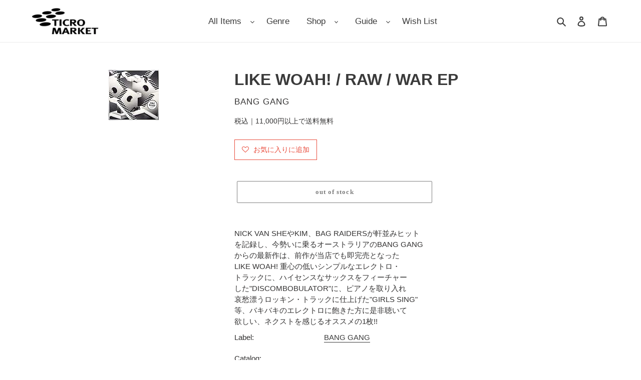

--- FILE ---
content_type: text/javascript;charset=UTF-8
request_url: https://searchserverapi1.com/recommendations?api_key=0e4K1g8p8H&recommendation_widget_key=5O1K2O7A7Y2T5L4&request_page=product&product_ids=7083480481958&recommendation_collection=&restrictBy%5Bshopify_market_catalogs%5D=23668490406&output=jsonp&callback=jQuery371015313622028951834_1768888393788&_=1768888393789
body_size: -32
content:
jQuery371015313622028951834_1768888393788({"error":"NO_PRODUCTS"});

--- FILE ---
content_type: text/javascript;charset=UTF-8
request_url: https://searchserverapi1.com/recommendations?api_key=0e4K1g8p8H&recommendation_widget_key=2M1L4E1E7Y3X2W3&request_page=product&product_ids=7083480481958&recommendation_collection=&restrictBy%5Bshopify_market_catalogs%5D=23668490406&output=jsonp&callback=jQuery371015313622028951834_1768888393786&_=1768888393787
body_size: 6734
content:
jQuery371015313622028951834_1768888393786({"totalItems":10017,"totalItemsLimited":"true","startIndex":0,"itemsPerPage":10,"currentItemCount":10,"recommendation":{"title":"New Arrivals"},"items":[{"product_id":"15218177015974","original_product_id":"15218177015974","title":"COCOA BROVAZ \/ Super Brooklyn (DD HS 17, 12inch)","description":"\u3054\u5b58\u3058\u3001\u3042\u306e\u300c\u30b9\u30fc\u30d1\u30fc\u30de\u30ea\u30aa\u300d\u306e\u30b2\u30fc\u30e0\u66f2\u3092 \u305d\u306e\u307e\u3093\u307e\u30b5\u30f3\u30d7\u30ea\u30f3\u30b0\u3057\u305f\u30d2\u30c3\u30c8\u66f2\u3002 [BOOTCAMP]\u304b\u3089COCOA BROVAZ\u306e \u30b8\u30e3\u30b1\u4ed8\u304d\u5927\u4eba\u6c17\u76e4\u30022000\u5e74\u4f5c\u3002","link":"\/products\/c00000835","price":"1090.0000","list_price":"0.0000","quantity":"1","product_code":"C00000835","image_link":"https:\/\/cdn.shopify.com\/s\/files\/1\/0505\/8799\/2230\/files\/image-2022-12-06T144059.638_f1f3dd1f-764a-420c-bf7e-6a93a5e44b14_large.jpg?v=1683438215","vendor":"DUCK DOWN","discount":"0","add_to_cart_id":"56109890404518","shopify_variants":[{"variant_id":"56109890404518","sku":"C00000835","barcode":"","price":"1090.0000","list_price":"0.0000","taxable":"0","options":{"Title":"Default Title"},"available":"1","search_variant_metafields_data":[],"filter_variant_metafields_data":[],"image_link":"","image_alt":"","quantity_at_location_57311592614":"1","quantity_total":"1","link":"\/products\/c00000835?variant=56109890404518"}],"shopify_images":["https:\/\/cdn.shopify.com\/s\/files\/1\/0505\/8799\/2230\/files\/image-2022-12-06T144059.638_f1f3dd1f-764a-420c-bf7e-6a93a5e44b14_large.jpg?v=1683438215"],"tags":"12inch Vinyl record (\u30a2\u30ca\u30ed\u30b0\u76e4\u30fb\u30ec\u30b3\u30fc\u30c9)[:ATTR:]2000[:ATTR:]2026-01-20[:ATTR:]C00000835[:ATTR:]COCOA BROVAZ[:ATTR:]DD HS 17[:ATTR:]EX-[:ATTR:]Hip Hop \/ Rap[:ATTR:]Hip Hop 2000's~[:ATTR:]Hip Hop Classics[:ATTR:]Underground Hip Hop[:ATTR:]US[:ATTR:]Used[:ATTR:]\u30b3\u30b3\u30a2\u30fb\u30d6\u30ed\u30f4\u30a1\u30ba","product_type":"Vinyl","quantity_total":"1","metafield_b1f177f729fe70a40eeb9c7d00b2dc6d":"DUCK DOWN","metafield_b90483576feeb4b612f1dcbb5bd8ce6e":"DD HS 17","metafield_0a615b66c2639e82442213dcfae5b6cc":"12inch Vinyl record (\u30a2\u30ca\u30ed\u30b0\u76e4\u30fb\u30ec\u30b3\u30fc\u30c9)","metafield_ab576d40124e0a2494aa7a367385c22f":"US","metafield_dbf2cb684a5aec0d4afed1182b6e119c":"2000","metafield_dcac615779c55f4119fbd36736cca785":"Hip Hop \/ Rap","metafield_f43f501b685baae042f81eb6e7d1a012":"Hip Hop Classics,Hip Hop 2000's~,Underground Hip Hop","metafield_b99be951a99f74f0b7219d21f4f0bea7":"\u76e4\u8cea\u306f\u30c1\u30ea\u30ce\u30a4\u30ba\u304c\u3042\u308a\u307e\u3059\u3002\u30b8\u30e3\u30b1\u30c3\u30c8\u304a\u304a\u3080\u306d\u826f\u597d\u3002","metafield_9581be073d4b253d1f8c8264309f63f2":"VG","metafield_c5afe88e31b412c9987812cabce2f546":"EX-","metafield_fadf52555a25112f5f73434053b04373":"C00000835","metafield_b85d77ebea6f7a9cfcacf8c2e08610df":"\u30b3\u30b3\u30a2\u30fb\u30d6\u30ed\u30f4\u30a1\u30ba","metafield_7055bd9f3d1e61d3dcb721f34c9df0a4":"Super Brooklyn (DD HS 17, 12inch)","metafield_791a7ea732949d77bd210072cff1a600":"Used"},{"product_id":"15218176753830","original_product_id":"15218176753830","title":"NAUGHTY BY NATURE \/ Dirt All By My Lonely (ADP-3598, 12inch)","description":"Les McCann\u4f7f\u3044\u306eJAZZY\u306a\u30ca\u30f3\u30d0\u30fc\uff01","link":"\/products\/n00001518","price":"890.0000","list_price":"0.0000","quantity":"1","product_code":"N00001518","image_link":"https:\/\/cdn.shopify.com\/s\/files\/1\/0505\/8799\/2230\/files\/IMG_3501_ac7789d1-2b38-469f-be5c-45c74b888e12_large.jpg?v=1768887690","vendor":"ARISTA","discount":"0","add_to_cart_id":"56109887488166","shopify_variants":[{"variant_id":"56109887488166","sku":"N00001518","barcode":"","price":"890.0000","list_price":"0.0000","taxable":"0","options":{"Title":"Default Title"},"available":"1","search_variant_metafields_data":[],"filter_variant_metafields_data":[],"image_link":"","image_alt":"","quantity_at_location_57311592614":"1","quantity_total":"1","link":"\/products\/n00001518?variant=56109887488166"}],"shopify_images":["https:\/\/cdn.shopify.com\/s\/files\/1\/0505\/8799\/2230\/files\/IMG_3501_ac7789d1-2b38-469f-be5c-45c74b888e12_large.jpg?v=1768887690"],"tags":"12inch Vinyl record (\u30a2\u30ca\u30ed\u30b0\u76e4\u30fb\u30ec\u30b3\u30fc\u30c9)[:ATTR:]1998[:ATTR:]2026-01-20[:ATTR:]ADP-3598[:ATTR:]EX-[:ATTR:]Hip Hop \/ Rap[:ATTR:]Hip Hop Classics[:ATTR:]N00001518[:ATTR:]NAUGHTY BY NATURE[:ATTR:]US[:ATTR:]Used[:ATTR:]\u30ce\u30a6\u30c6\u30a3\u30fc\u30fb\u30d0\u30a4\u30fb\u30cd\u30fc\u30c1\u30e3\u30fc","product_type":"Vinyl","quantity_total":"1","metafield_b1f177f729fe70a40eeb9c7d00b2dc6d":"ARISTA","metafield_b90483576feeb4b612f1dcbb5bd8ce6e":"ADP-3598","metafield_0a615b66c2639e82442213dcfae5b6cc":"12inch Vinyl record (\u30a2\u30ca\u30ed\u30b0\u76e4\u30fb\u30ec\u30b3\u30fc\u30c9)","metafield_ab576d40124e0a2494aa7a367385c22f":"US","metafield_dbf2cb684a5aec0d4afed1182b6e119c":"1998","metafield_dcac615779c55f4119fbd36736cca785":"Hip Hop \/ Rap","metafield_f43f501b685baae042f81eb6e7d1a012":"Hip Hop Classics","metafield_b99be951a99f74f0b7219d21f4f0bea7":"\u30b8\u30e3\u30b1\u30c3\u30c8\u306f\u826f\u597d\u3001\u76e4\u8cea\u306f\u64e6\u308c\u304c\u3042\u308a\u307e\u3059\u304c\u3001\u97f3\u306b\u306f\u51fa\u306a\u3044\u7a0b\u5ea6\u3067\u3059\u3002","metafield_9581be073d4b253d1f8c8264309f63f2":"EX-","metafield_c5afe88e31b412c9987812cabce2f546":"EX-","metafield_fadf52555a25112f5f73434053b04373":"N00001518","metafield_b85d77ebea6f7a9cfcacf8c2e08610df":"\u30ce\u30a6\u30c6\u30a3\u30fc\u30fb\u30d0\u30a4\u30fb\u30cd\u30fc\u30c1\u30e3\u30fc","metafield_7055bd9f3d1e61d3dcb721f34c9df0a4":"Dirt All By My Lonely (ADP-3598, 12inch)","metafield_791a7ea732949d77bd210072cff1a600":"Used"},{"product_id":"15218173313190","original_product_id":"15218173313190","title":"Royal Flush \/ Smoke Session (none, 12inch)","description":"DJ KOCO aka SHIMOKITA\u6c0f\u306eMIX \"Next Shi?\"\u3067\u3082\u30bb\u30ec\u30af\u30c8\uff01 Channel Live , Mic Geronimo\u3068\u30de\u30a4\u30af\u30ea\u30ec\u30fc \u3057\u305f\u30a2\u30f3\u30b0\u30e9\u76e4\u3002 \u30b9\u30e2\u30fc\u30ad\u30fc\u306a\u7a7a\u6c17\u611f\u3082\u3007","link":"\/products\/r013190","price":"4590.0000","list_price":"0.0000","quantity":"1","product_code":"R013190","image_link":"https:\/\/cdn.shopify.com\/s\/files\/1\/0505\/8799\/2230\/files\/IMG_3500_b091b4fa-5f31-4a79-8d82-a09274ab6b39_large.jpg?v=1768886722","vendor":"Serious Entertainment","discount":"0","add_to_cart_id":"56109871726758","shopify_variants":[{"variant_id":"56109871726758","sku":"R013190","barcode":"","price":"4590.0000","list_price":"0.0000","taxable":"0","options":{"Title":"Default Title"},"available":"1","search_variant_metafields_data":[],"filter_variant_metafields_data":[],"image_link":"","image_alt":"","quantity_at_location_57311592614":"1","quantity_total":"1","link":"\/products\/r013190?variant=56109871726758"}],"shopify_images":["https:\/\/cdn.shopify.com\/s\/files\/1\/0505\/8799\/2230\/files\/IMG_3500_b091b4fa-5f31-4a79-8d82-a09274ab6b39_large.jpg?v=1768886722"],"tags":"12inch Vinyl record (\u30a2\u30ca\u30ed\u30b0\u76e4\u30fb\u30ec\u30b3\u30fc\u30c9)[:ATTR:]1997[:ATTR:]2026-01-20[:ATTR:]EX-[:ATTR:]Hip Hop \/ Rap[:ATTR:]Hip Hop Classics[:ATTR:]Underground Hip Hop[:ATTR:]US[:ATTR:]Used","product_type":"Vinyl","quantity_total":"1","metafield_b1f177f729fe70a40eeb9c7d00b2dc6d":"Not On Label","metafield_b90483576feeb4b612f1dcbb5bd8ce6e":"none","metafield_0a615b66c2639e82442213dcfae5b6cc":"12inch Vinyl record (\u30a2\u30ca\u30ed\u30b0\u76e4\u30fb\u30ec\u30b3\u30fc\u30c9)","metafield_ab576d40124e0a2494aa7a367385c22f":"US","metafield_dbf2cb684a5aec0d4afed1182b6e119c":"1996","metafield_dcac615779c55f4119fbd36736cca785":"Hip Hop \/ Rap","metafield_f43f501b685baae042f81eb6e7d1a012":"Underground Hip Hop,Hip Hop Classics","metafield_b99be951a99f74f0b7219d21f4f0bea7":"\u76e4\u8cea\u306f\u64e6\u308c\u304c\u591a\u3005\u3042\u308a\u307e\u3059\u3002\u3084\u3084\u30c1\u30ea\u30ce\u30a4\u30ba\u304c\u3042\u308a\u307e\u3059\u3002\u30b8\u30e3\u30b1\u30c3\u30c8\u306f\u64e6\u308c\u304c\u308a\u307e\u3059\u3002","metafield_9581be073d4b253d1f8c8264309f63f2":"VG","metafield_c5afe88e31b412c9987812cabce2f546":"VG","metafield_fadf52555a25112f5f73434053b04373":"R013190","metafield_b85d77ebea6f7a9cfcacf8c2e08610df":"\u30bd\u30af\u30e9\u30c6\u30b9","metafield_7055bd9f3d1e61d3dcb721f34c9df0a4":"Smoke Session (none, 12inch)","metafield_791a7ea732949d77bd210072cff1a600":"Used"},{"product_id":"15218170658982","original_product_id":"15218170658982","title":"Don Costa \u200e\/ Illya Darling \/ Trini's Tune (  Verve Records \u200e\u2013 VK-10511, 7inch )","description":"\u30eb\u30d1\u30f3\u4e09\u4e16\u300cPUNCH THE MONKEY\u300d\u306eReadymade Mix\u306e \u30b5\u30f3\u30d7\u30ea\u30f3\u30b0\u30cd\u30bf\u3067\u9808\u6c38\u8fb0\u7dd2\u6c0f\u76e3\u4fee\u306eDOUBLE STANDARD \u8a8c\u63b2\u8f09\u76e4\u3001TRINI LOPEZ\"\"Trini's Tune\"\u306e\u30ab\u30f4\u30a1\u30fc\u3092\u53ce\u9332\u3002 \u5c0f\u897f\u5eb7\u967d\u3055\u3093\u306eDJ\u304c\u597d\u304d\u306a\u4eba\u306f\u5fc5\u8074\uff01 \u30a2\u30eb\u30d0\u30e0\u672a\u53ce\u3001\u30b7\u30f3\u30b0\u30eb\u30aa\u30f3\u30ea\u30fc\u306eVerve\u304b\u3089\u306e1967\u5e74\u4f5c\u3002","link":"\/products\/d010204","price":"3290.0000","list_price":"0.0000","quantity":"1","product_code":"D010204","image_link":"https:\/\/cdn.shopify.com\/s\/files\/1\/0505\/8799\/2230\/files\/IMG_7425_a95c1e6b-64b9-48a9-b7c0-96214e9be918_large.jpg?v=1768885666","vendor":"REPRISE","discount":"0","add_to_cart_id":"56109857636518","shopify_variants":[{"variant_id":"56109857636518","sku":"D010204","barcode":"","price":"3290.0000","list_price":"0.0000","taxable":"0","options":{"Title":"Default Title"},"available":"1","search_variant_metafields_data":[],"filter_variant_metafields_data":[],"image_link":"","image_alt":"","quantity_at_location_57311592614":"1","quantity_total":"1","link":"\/products\/d010204?variant=56109857636518"}],"shopify_images":["https:\/\/cdn.shopify.com\/s\/files\/1\/0505\/8799\/2230\/files\/IMG_7425_a95c1e6b-64b9-48a9-b7c0-96214e9be918_large.jpg?v=1768885666"],"tags":"2024-03-03[:ATTR:]2026-01-18[:ATTR:]7inch Vinyl record (\u30a2\u30ca\u30ed\u30b0\u76e4\u30fb\u30ec\u30b3\u30fc\u30c9)[:ATTR:]Dance Jazz \/ Jazz Funk[:ATTR:]Jazz \/ Latin \/ Afro[:ATTR:]Soft Rock[:ATTR:]Used[:ATTR:]\u30c8\u30ea\u30cb\u30fb\u30ed\u30da\u30b9","product_type":"Vinyl","quantity_total":"1","metafield_b1f177f729fe70a40eeb9c7d00b2dc6d":"Verve Records","metafield_b90483576feeb4b612f1dcbb5bd8ce6e":"VK-10511","metafield_0a615b66c2639e82442213dcfae5b6cc":"LP Vinyl record (\u30a2\u30ca\u30ed\u30b0\u76e4\u30fb\u30ec\u30b3\u30fc\u30c9)","metafield_ab576d40124e0a2494aa7a367385c22f":"US","metafield_dbf2cb684a5aec0d4afed1182b6e119c":"1967","metafield_dcac615779c55f4119fbd36736cca785":"Jazz \/ Latin \/ Afro","metafield_f43f501b685baae042f81eb6e7d1a012":"Dance Jazz \/ Jazz Funk,Soft Rock","metafield_b99be951a99f74f0b7219d21f4f0bea7":"\u76e4\u8cea\u64e6\u308c\u3067\u30c1\u30ea\u30ce\u30a4\u30ba\u306e\u7b87\u6240\u3042\u308a\u3002","metafield_9581be073d4b253d1f8c8264309f63f2":"VG","metafield_c5afe88e31b412c9987812cabce2f546":"VG","metafield_fadf52555a25112f5f73434053b04373":"D010204","metafield_7055bd9f3d1e61d3dcb721f34c9df0a4":"Illya Darling \/ Trini's Tune","metafield_791a7ea732949d77bd210072cff1a600":"Used"},{"product_id":"15218158108838","original_product_id":"15218158108838","title":"\u30101\u670821\u65e5\u767a\u58f2\u3011GETTO KITTY \/ Stand Up And Be Counted \/ Hope For The Future (P-Vine,  P7-6726, 7inch)","description":"\u30aa\u30ea\u30b8\u30ca\u30eb\u306f2~3\u4e07\u5186\u306eWeldon Irvine \u521d\u671f\u91cd\u8981\u97f3\u6e90\uff01 BBE\u30ec\u30fc\u30d9\u30eb\u304b\u3089\u306eKeb Darge &amp; Dr Bob Jones \u9078\u66f2 \u306e\u300cSoul Spectrum\u300d\u306a\u3069\u30b3\u30f3\u30d4\u3084MIXCD\u3067\u304a\u306a\u3058\u307f\u3002 Nina Simone\u306e\u30d0\u30f3\u30c9\u3067\u3082\u6d3b\u8e8d\u3057\u3066\u3044\u305f\u30a6\u30a7\u30eb\u30c9\u30f3\u3068 \u305d\u306e\u30d0\u30f3\u30c9\u304b\u3089\u6d3e\u751f\u3057\u305f\u30b2\u30c3\u30c8\u30fc\u30fb\u30ad\u30c6\u30a3\u306b\u3088\u308b\u6975\u4e0a \u30ad\u30e9\u30fc\u30fb\u30d5\u30a1\u30f3\u30af\u304c7\u30a4\u30f3\u30c1\u306e\u30aa\u30ea\u30b8\u30ca\u30eb\u30d5\u30a9\u30fc\u30de\u30c3\u30c8\u3067 2026\u5e74\u306b\u4e16\u754c\u521d\u518d\u767a\u30021970\u5e74\u4ee3\u306e\u30b8\u30e3\u30ba\uff0f\u30bd\u30a6\u30eb\u30b7\u30fc\u30f3 \u304b\u308990\u5e74\u4ee3\u4ee5\u964d\u306e\u30af\u30e9\u30d6\uff0f\u30ec\u30a2\u30fb\u30b0\u30eb\u30fc\u30f4\u30b7\u30fc\u30f3\u306b\u81f3\u308b\u307e\u3067\u3001 \u4e16\u4ee3\u3084\u30b8\u30e3\u30f3\u30eb\u3092\u8d85\u3048\u3066\u611b\u3055\u308c\u305f\u4f1d\u8aac\u306e\u30df\u30e5\u30fc\u30b8\u30b7\u30e3\u30f3\u3001\u30a6\u30a7\u30eb\u30c9\u30f3\u30fb\u30a2\u30fc\u30f4\u30a3\u30f3\u304c \u30cb\u30fc\u30ca\u30fb\u30b7\u30e2\u30f3\u306e\u30d0\u30f3\u30c9\u30e1\u30f3\u30d0\u30fc\u3001\u97f3\u697d\u76e3\u7763\u3068\u3057\u3066\u3082\u95a2\u308f\u3063\u3066\u3044\u305f\u6642\u4ee3\u3002 \u305d\u306e\u30d0\u30f3\u30c9\u30e1\u30f3\u30d0\u30fc\u3068\u3068\u3082\u306b\u7d50\u6210\u3057\u305f\u30b2\u30c3\u30c8\u30fc\u30fb\u30ad\u30c6\u30a3\u306b\u3088\u308b\u552f\u4e00\u306e\u30b7\u30f3\u30b0\u30eb\u3002 \u30cb\u30fc\u30ca\u30fb\u30b7\u30e2\u30f3\u306e\u30d1\u30fc\u30c8\u30ca\u30fc\u3001\u30a2\u30f3\u30c7\u30a3\u30fc\u30fb\u30b9\u30c8\u30e9\u30a6\u30c9\u306e\u30d7\u30ed\u30c7\u30e5\u30fc\u30b9\u3067\u3001 \u30cb\u30fc\u30ca\u30fb\u30b7\u30e2\u30f3\u306e\u30d7\u30e9\u30a4\u30f4\u30a7\u30fc\u30c8\u30ec\u30fc\u30d9\u30eb\u3067\u3082\u3042\u308a\u4e00\u9023\u306e\u30ea\u30ea\u30fc\u30b9\u3067\u3082\u77e5\u3089\u308c\u3066\u3044\u308b Stroud Records\u304b\u30891972\u5e74\u306b\u30ea\u30ea\u30fc\u30b9\u3055\u308c\u305f\u4e00\u679a\u3002\u30a6\u30a7\u30eb\u30c9\u30f3\u30fb\u30a2\u30fc\u30f4\u30a3\u30f3\u306e1st \u30a2\u30eb\u30d0\u30e0\u300eLiberated Brother\u300f\u3068\u540c\u5e74\u30ea\u30ea\u30fc\u30b9\u3068\u3044\u3046\u300160\u5e74\u4ee3\u5f8c\u534a\u304b\u3089\u306e\u30cb\u30fc\u30ca\u30fb\u30b7\u30e2\u30f3 \u3068\u306e\u6d3b\u52d5\u3092\u3078\u306670\u5e74\u4ee3\u521d\u982d\u304b\u3089\u81ea\u3089\u306e\u30ec\u30fc\u30d9\u30eb\u3001Nodlew Music\u3092\u7acb\u3061\u4e0a\u3052\u81ea\u8eab\u306e\u4f5c\u54c1\u3092 \u767a\u8868\u3057\u3066\u3044\u304f\u521d\u671f\u30a6\u30a7\u30eb\u30c9\u30f3\u30fb\u30a2\u30fc\u30f4\u30a3\u30f3\u306e\u8db3\u8de1\u3092\u8fbf\u308b\u975e\u5e38\u306b\u8cb4\u91cd\u306a\u97f3\u6e90\uff01\u3082\u3061\u308d\u3093 \u30b5\u30a6\u30f3\u30c9\u3082\u7d20\u6674\u3089\u3057\u304f\u3001\u5206\u539a\u3044\u30d6\u30e9\u30b9\u30bb\u30af\u30b7\u30e7\u30f3\u304b\u3089\u30e1\u30ed\u30a6\u306a\u30a8\u30ec\u30d4\u3068\u8efd\u5feb\u306a \u30d1\u30fc\u30ab\u30c3\u30b7\u30e7\u30f3\u304c\u7d61\u307f\u5408\u3044\u306a\u304c\u3089\u97f3\u304c\u91cd\u306a\u3063\u3066\u3044\u304f\u30a4\u30f3\u30c8\u30ed\u306b\u59cb\u307e\u308a\u3001\u30d1\u30ef\u30d5\u30eb\u3067 \u30bd\u30a6\u30eb\u30d5\u30eb\u306a\u7537\u5973\u30c4\u30a4\u30f3\u30f4\u30a9\u30fc\u30ab\u30eb\u306b\u3088\u308b\u639b\u3051\u5408\u3044\u3067\u4e00\u6c17\u306b\u7573\u307f\u639b\u3051\u308b\u30ec\u30a2\u30fb\u30b0\u30eb\u30fc\u30f4\u611f \u6e80\u8f09\u306a\u6975\u4e0a\u30ad\u30e9\u30fc\u30fb\u30d5\u30a1\u30f3\u30af\uff01","link":"\/products\/g110150","price":"2750.0000","list_price":"0.0000","quantity":"1","product_code":"G110150","image_link":"https:\/\/cdn.shopify.com\/s\/files\/1\/0505\/8799\/2230\/files\/p7_6726_22e9df6a-ba6f-4b4f-b6d9-6a3d461e454e_large.jpg?v=1768882813","vendor":"P-VINE","discount":"0","add_to_cart_id":"56109811105958","shopify_variants":[{"variant_id":"56109811105958","sku":"G110150","barcode":"P-Vine","price":"2750.0000","list_price":"0.0000","taxable":"0","options":{"Title":"Default Title"},"available":"1","search_variant_metafields_data":[],"filter_variant_metafields_data":[],"image_link":"","image_alt":"","quantity_at_location_57311592614":"3","quantity_total":"3","link":"\/products\/g110150?variant=56109811105958"}],"shopify_images":["https:\/\/cdn.shopify.com\/s\/files\/1\/0505\/8799\/2230\/files\/p7_6726_22e9df6a-ba6f-4b4f-b6d9-6a3d461e454e_large.jpg?v=1768882813","https:\/\/cdn.shopify.com\/s\/files\/1\/0505\/8799\/2230\/files\/p7_6726_mockup_0c6e98b2-d4da-4a08-a9a4-a65602d16cd8_large.webp?v=1768882812"],"shopify_images_alt":["",""],"tags":"2026-01-18[:ATTR:]7inch Vinyl record (\u30a2\u30ca\u30ed\u30b0\u76e4\u30fb\u30ec\u30b3\u30fc\u30c9)[:ATTR:]Dance Jazz \/ Jazz Funk[:ATTR:]Jazz \/ Latin \/ Afro[:ATTR:]New[:ATTR:]Sampling \/ Breaks & Beats[:ATTR:]Soul \/ Funk[:ATTR:]\u304a\u3059\u3059\u3081\u5546\u54c1","product_type":"Vinyl","quantity_total":"3","metafield_b1f177f729fe70a40eeb9c7d00b2dc6d":"P-VINE","metafield_b90483576feeb4b612f1dcbb5bd8ce6e":"P7-6726","metafield_0a615b66c2639e82442213dcfae5b6cc":"7inch Vinyl record (\u30a2\u30ca\u30ed\u30b0\u76e4\u30fb\u30ec\u30b3\u30fc\u30c9)","metafield_ab576d40124e0a2494aa7a367385c22f":"Japan","metafield_dbf2cb684a5aec0d4afed1182b6e119c":"2026","metafield_dcac615779c55f4119fbd36736cca785":"Jazz \/ Latin \/ Afro","metafield_f43f501b685baae042f81eb6e7d1a012":"Dance Jazz \/ Jazz Funk,Soul \/ Funk \/ Disco","metafield_9581be073d4b253d1f8c8264309f63f2":"S","metafield_c5afe88e31b412c9987812cabce2f546":"S","metafield_fadf52555a25112f5f73434053b04373":"G110150","metafield_7055bd9f3d1e61d3dcb721f34c9df0a4":"Stand Up And Be Counted \/ Hope For The Future","metafield_791a7ea732949d77bd210072cff1a600":"New"},{"product_id":"15218137170086","original_product_id":"15218137170086","title":"MILES DAVIS QUINTET \/ Relaxin' With The Miles Davis Quintet (JWR 4520, Vinyl, LP) 180g","description":"\u4eba\u6c17\u306e\" I Could Happen To You\"\u53ce\u9332\uff01 Prestige\u30ec\u30fc\u30d9\u30eb\u306b\u5951\u7d04\u304c\u6b8b\u3063\u3066\u3044\u305fLP4\u679a\u5206\u3092\u50c5\u304b 2\u65e5\u9593\u3067\u9332\u97f3\u3057\u305f\u300c\u30de\u30e9\u30bd\u30f3\u30fb\u30bb\u30c3\u30b7\u30e7\u30f3\u300d\u3068\u3057\u3066 \u77e5\u3089\u308c\u308b\u30b8\u30e3\u30ba\u53f2\u306b\u6b8b\u308b\u540d\u76e4\u3002\u51686\u66f2\u4e2d5\u66f2\u304c\u30df\u30e5\u30fc\u30c8\u30fb \u30c8\u30e9\u30f3\u30da\u30c3\u30c8\u306b\u3088\u308b\u73e0\u7389\u306e\u30d7\u30ec\u30a4\u30021958 \u5e74\u4f5c\u3002","link":"\/products\/m110370","price":"3590.0000","list_price":"0.0000","quantity":"1","product_code":"M110370","image_link":"https:\/\/cdn.shopify.com\/s\/files\/1\/0505\/8799\/2230\/files\/61kQh-p1CKL._AC_SL1200_large.jpg?v=1765266320","vendor":"Prestige","discount":"0","add_to_cart_id":"56109754384550","shopify_variants":[{"variant_id":"56109754384550","sku":"M110370","barcode":"Amazon","price":"3590.0000","list_price":"0.0000","taxable":"0","options":{"Title":"Default Title"},"available":"1","search_variant_metafields_data":[],"filter_variant_metafields_data":[],"image_link":"","image_alt":"","quantity_at_location_57311592614":"1","quantity_total":"1","link":"\/products\/m110370?variant=56109754384550"}],"shopify_images":["https:\/\/cdn.shopify.com\/s\/files\/1\/0505\/8799\/2230\/files\/61kQh-p1CKL._AC_SL1200_large.jpg?v=1765266320","https:\/\/cdn.shopify.com\/s\/files\/1\/0505\/8799\/2230\/files\/81mN_RtGDWL._AC_SL1232_large.jpg?v=1765266320"],"shopify_images_alt":["",""],"tags":"2026-01-18[:ATTR:]Jazz \/ Fusion[:ATTR:]Jazz \/ Latin \/ Afro[:ATTR:]LP Vinyl record (\u30a2\u30ca\u30ed\u30b0\u76e4\u30fb\u30ec\u30b3\u30fc\u30c9)[:ATTR:]MILES DAVIS QUINTET[:ATTR:]New[:ATTR:]\u30de\u30a4\u30eb\u30b9\u30fb\u30c7\u30a4\u30f4\u30a3\u30b9\u30fb\u30af\u30a4\u30f3\u30c6\u30c3\u30c8","product_type":"Vinyl","quantity_total":"1","metafield_b1f177f729fe70a40eeb9c7d00b2dc6d":"Jazz Wax Records","metafield_b90483576feeb4b612f1dcbb5bd8ce6e":"JWR 4520","metafield_0a615b66c2639e82442213dcfae5b6cc":"LP Vinyl record (\u30a2\u30ca\u30ed\u30b0\u76e4\u30fb\u30ec\u30b3\u30fc\u30c9)","metafield_ab576d40124e0a2494aa7a367385c22f":"Japan","metafield_dbf2cb684a5aec0d4afed1182b6e119c":"2013","metafield_dcac615779c55f4119fbd36736cca785":"Jazz \/ Latin \/ Afro","metafield_f43f501b685baae042f81eb6e7d1a012":"Jazz \/ Fusion","metafield_9581be073d4b253d1f8c8264309f63f2":"S","metafield_c5afe88e31b412c9987812cabce2f546":"S","metafield_fadf52555a25112f5f73434053b04373":"M110370","metafield_b85d77ebea6f7a9cfcacf8c2e08610df":"\u30de\u30a4\u30eb\u30b9\u30fb\u30c7\u30a4\u30f4\u30a3\u30b9\u30fb\u30af\u30a4\u30f3\u30c6\u30c3\u30c8","metafield_7055bd9f3d1e61d3dcb721f34c9df0a4":"Relaxin' With The Miles Davis Quintet","metafield_791a7ea732949d77bd210072cff1a600":"New"},{"product_id":"15218135793830","original_product_id":"15218135793830","title":"A TRIBE CALLED QUEST \/ Midnight Marauders (inc. Award Tour) LP","description":"HIP HOP\u53f2\u306b\u6b8b\u308b\u91cd\u8981\u4f5c\u54c13rd ALBUM\u3002 \u5927\u30d2\u30c3\u30c8\u3057\u305f\u300cAWARD TOUR\u300d\u300cOH MY GOD\u300d \u300cELECTRIC RELAXATION\u300d\u3092\u306f\u3058\u3081\u3001\u5168\u66f2\u30b7\u30f3\u30b0\u30eb \u30ab\u30c3\u30c8\u3057\u3066\u3082\u304a\u304b\u3057\u304f\u306a\u3044\u3001\u30af\u30aa\u30ea\u30c6\u30a3\u9ad8\u3044\u30a2\u30eb\u30d0\u30e0\u3002 \u30b5\u30f3\u30d7\u30ea\u30f3\u30b0\u30cd\u30bf\u4f7f\u3044\u304c\u304b\u3063\u3053\u3044\u30441993\u5e74\u4f5c\u3002 Reissue EU\u76e4\u3002","link":"\/products\/a10000050","price":"4990.0000","list_price":"0.0000","quantity":"1","product_code":"A10000050","image_link":"https:\/\/cdn.shopify.com\/s\/files\/1\/0505\/8799\/2230\/files\/R-27975654-1692059447-1022_a464634b-c1e4-4037-84ac-937039f03721_large.jpg?v=1715312354","vendor":"Jive","discount":"0","add_to_cart_id":"56109751599270","shopify_variants":[{"variant_id":"56109751599270","sku":"A10000050","barcode":"Amazon","price":"4990.0000","list_price":"0.0000","taxable":"0","options":{"Title":"Default Title"},"available":"1","search_variant_metafields_data":[],"filter_variant_metafields_data":[],"image_link":"","image_alt":"","quantity_at_location_57311592614":"1","quantity_total":"1","link":"\/products\/a10000050?variant=56109751599270"}],"shopify_images":["https:\/\/cdn.shopify.com\/s\/files\/1\/0505\/8799\/2230\/files\/R-27975654-1692059447-1022_a464634b-c1e4-4037-84ac-937039f03721_large.jpg?v=1715312354"],"tags":"01241-41490-1[:ATTR:]2026-01-18[:ATTR:]A TRIBE CALLED QUEST[:ATTR:]A10000050[:ATTR:]Hip Hop \/ Rap[:ATTR:]Hip Hop Classics[:ATTR:]LP Vinyl record (\u30a2\u30ca\u30ed\u30b0\u76e4\u30fb\u30ec\u30b3\u30fc\u30c9)[:ATTR:]New[:ATTR:]S[:ATTR:]US[:ATTR:]\u30a2\u30fb\u30c8\u30e9\u30a4\u30d6\u30fb\u30b3\u30fc\u30eb\u30c9\u30fb\u30af\u30a8\u30b9\u30c8","product_type":"Vinyl","quantity_total":"1","metafield_b1f177f729fe70a40eeb9c7d00b2dc6d":"Jive","metafield_b90483576feeb4b612f1dcbb5bd8ce6e":"01241-41490-1","metafield_0a615b66c2639e82442213dcfae5b6cc":"LP Vinyl record (\u30a2\u30ca\u30ed\u30b0\u76e4\u30fb\u30ec\u30b3\u30fc\u30c9)","metafield_ab576d40124e0a2494aa7a367385c22f":"EU","metafield_dbf2cb684a5aec0d4afed1182b6e119c":"2023","metafield_dcac615779c55f4119fbd36736cca785":"Hip Hop \/ Rap","metafield_f43f501b685baae042f81eb6e7d1a012":"Hip Hop Classics","metafield_9581be073d4b253d1f8c8264309f63f2":"S","metafield_c5afe88e31b412c9987812cabce2f546":"S","metafield_fadf52555a25112f5f73434053b04373":"A10000050","metafield_b85d77ebea6f7a9cfcacf8c2e08610df":"\u30a2\u30fb\u30c8\u30e9\u30a4\u30d6\u30fb\u30b3\u30fc\u30eb\u30c9\u30fb\u30af\u30a8\u30b9\u30c8","metafield_7055bd9f3d1e61d3dcb721f34c9df0a4":"Midnight Marauders","metafield_791a7ea732949d77bd210072cff1a600":"New"},{"product_id":"15218135105702","original_product_id":"15218135105702","title":"DAVE BRUBECK QUARTET \/ TIME OUT (inc. Take Five) (180g LP)","description":"\u30b8\u30e3\u30ba\u53f2\u4e0a\u5c48\u6307\u306e\u5927\u30d2\u30c3\u30c8\u66f2\u300cTAKE FIVE\u300d\u3092\u53ce\u9332\u3057\u305f DAVE BRUBECK QUARTET\u306e\u540d\u76e4\u3067\u3059\u3002\u6700\u5927\u306e\u7279\u5fb4\u306f \u300c\u5909\u62cd\u5b50\u300d\u3002\u3072\u3063\u304b\u304b\u308b\u3088\u3046\u306a\u30ea\u30ba\u30e0\u3067\u30d4\u30a2\u30ce\u3092\u5f3e\u304f \u4f5c\u54c1\u7fa4\u3070\u304b\u308a\u3002\u5c0f\u897f\u5eb7\u967d\u3055\u3093\u304a\u6c17\u5165\u308a\u306e\u300cBLUE  RONDO A LA TURK\u300d\u3082\u6c17\u54c1\u6ea2\u308c\u308b\u540d\u66f2\u3002 \u3053\u306e\u30b0\u30eb\u30fc\u30d7\u306e\u82b1\u5f62\u3067\u3082\u3042\u308b\u30dd\u30fc\u30eb\u30fb\u30c7\u30ba\u30e2\u30f3\u30c9 \u306e\u5439\u304f\u30a2\u30eb\u30c8\u30b5\u30c3\u30af\u30b9\u306e\u97f3\u8272\u3082\u4eba\u6c17\uff01","link":"\/products\/d10001988","price":"3790.0000","list_price":"0.0000","quantity":"1","product_code":"D10001988","image_link":"https:\/\/cdn.shopify.com\/s\/files\/1\/0505\/8799\/2230\/files\/R-10844247-1600442710-7135_fa8b4cb3-0630-4a1d-ab45-9bb7106cd16e_large.jpg?v=1750298231","vendor":"DOL","discount":"0","add_to_cart_id":"56109747208358","shopify_variants":[{"variant_id":"56109747208358","sku":"D10001988","barcode":"amazon B\u9762\u66f2\u6570\u6ce8\u610f","price":"3790.0000","list_price":"0.0000","taxable":"1","options":{"Title":"Default Title"},"available":"1","search_variant_metafields_data":[],"filter_variant_metafields_data":[],"image_link":"","image_alt":"","quantity_at_location_57311592614":"1","quantity_total":"1","link":"\/products\/d10001988?variant=56109747208358"}],"shopify_images":["https:\/\/cdn.shopify.com\/s\/files\/1\/0505\/8799\/2230\/files\/R-10844247-1600442710-7135_fa8b4cb3-0630-4a1d-ab45-9bb7106cd16e_large.jpg?v=1750298231"],"tags":"2025-11-23[:ATTR:]D10001988[:ATTR:]DAVE BRUBECK QUARTET[:ATTR:]EU[:ATTR:]Jazz \/ Fusion[:ATTR:]Jazz \/ Latin \/ Afro[:ATTR:]LP Vinyl record (\u30a2\u30ca\u30ed\u30b0\u76e4\u30fb\u30ec\u30b3\u30fc\u30c9)[:ATTR:]New[:ATTR:]\u30c7\u30a4\u30f4\u30fb\u30d6\u30eb\u30fc\u30d9\u30c3\u30af\u30fb\u30ab\u30eb\u30c6\u30c3\u30c8","product_type":"Vinyl","quantity_total":"1","metafield_b1f177f729fe70a40eeb9c7d00b2dc6d":"DOL","metafield_b90483576feeb4b612f1dcbb5bd8ce6e":"DOL705HG","metafield_0a615b66c2639e82442213dcfae5b6cc":"LP Vinyl Record (\u30a2\u30ca\u30ed\u30b0\u76e4\u30fb\u30ec\u30b3\u30fc\u30c9)","metafield_ab576d40124e0a2494aa7a367385c22f":"EU","metafield_dcac615779c55f4119fbd36736cca785":"Jazz \/ Latin \/ Afro","metafield_f43f501b685baae042f81eb6e7d1a012":"Jazz \/ Fusion","metafield_9581be073d4b253d1f8c8264309f63f2":"S","metafield_c5afe88e31b412c9987812cabce2f546":"S","metafield_fadf52555a25112f5f73434053b04373":"D10001988","metafield_b85d77ebea6f7a9cfcacf8c2e08610df":"\u30c7\u30a4\u30f4\u30fb\u30d6\u30eb\u30fc\u30d9\u30c3\u30af\u30fb\u30ab\u30eb\u30c6\u30c3\u30c8","metafield_7055bd9f3d1e61d3dcb721f34c9df0a4":"TIME OUT (inc. Take Five) 180g","metafield_791a7ea732949d77bd210072cff1a600":"New"},{"product_id":"15218132156582","original_product_id":"15218132156582","title":"BILL EVANS TRIO \/ Portrait In Jazz ( inc. Blue In Green )  180g LP","description":"BILL EVANS\u3001SCOTT LAFARO\u3001PAUL MOTIAN \u3068\u3044\u3046\u9ec4\u91d1\u306e\u30c8\u30ea\u30aa\u306b\u3088\u3063\u3066\u9332\u3089\u308c\u305f\u4ee3\u8868\u4f5c\uff01 \u30d4\u30a2\u30ce\u30c8\u30ea\u30aa\u7269\u306e\u9802\u70b9\u3068\u3057\u3066\u3042\u307e\u308a\u306b\u3082\u6709\u540d\u306a \u4f5c\u54c1\u3067\u3001\u6700\u5f8c\u3092\u98fe\u308b\u30de\u30a4\u30eb\u30b9\u3068\u306e\u5171\u4f5c \" Blue In Green\"\u306f\u4f55\u5ea6\u8074\u3044\u3066\u3082\u6e9c\u3081\u606f \u30e2\u30ce\u306e\u7d20\u6674\u3089\u3057\u3055\u30021960\u5e74\u4f5c\u3002180g \u76e4\u3002","link":"\/products\/b10003836","price":"3990.0000","list_price":"0.0000","quantity":"1","product_code":"B10003836","image_link":"https:\/\/cdn.shopify.com\/s\/files\/1\/0505\/8799\/2230\/files\/R-4388156-1711642608-2822_large.jpg?v=1733479146","vendor":"WaxTime","discount":"0","add_to_cart_id":"56109730398374","shopify_variants":[{"variant_id":"56109730398374","sku":"B10003836","barcode":"Amazon","price":"3990.0000","list_price":"0.0000","taxable":"0","options":{"Title":"Default Title"},"available":"1","search_variant_metafields_data":[],"filter_variant_metafields_data":[],"image_link":"","image_alt":"","quantity_at_location_57311592614":"1","quantity_total":"1","link":"\/products\/b10003836?variant=56109730398374"}],"shopify_images":["https:\/\/cdn.shopify.com\/s\/files\/1\/0505\/8799\/2230\/files\/R-4388156-1711642608-2822_large.jpg?v=1733479146"],"tags":"2026-01-18[:ATTR:]BILL EVANS TRIO[:ATTR:]Jazz \/ Fusion[:ATTR:]Jazz \/ Latin \/ Afro[:ATTR:]LP Vinyl record (\u30a2\u30ca\u30ed\u30b0\u76e4\u30fb\u30ec\u30b3\u30fc\u30c9)[:ATTR:]New[:ATTR:]\u30d3\u30eb\u30fb\u30a8\u30f4\u30a1\u30f3\u30b9\u30fb\u30c8\u30ea\u30aa","product_type":"Vinyl","quantity_total":"1","metafield_b1f177f729fe70a40eeb9c7d00b2dc6d":"WaxTime","metafield_0a615b66c2639e82442213dcfae5b6cc":"LP Vinyl record (\u30a2\u30ca\u30ed\u30b0\u76e4\u30fb\u30ec\u30b3\u30fc\u30c9)","metafield_ab576d40124e0a2494aa7a367385c22f":"EU","metafield_dcac615779c55f4119fbd36736cca785":"Jazz \/ Latin \/ Afro","metafield_f43f501b685baae042f81eb6e7d1a012":"Jazz \/ Fusion","metafield_9581be073d4b253d1f8c8264309f63f2":"S","metafield_c5afe88e31b412c9987812cabce2f546":"S","metafield_fadf52555a25112f5f73434053b04373":"B10003836","metafield_b85d77ebea6f7a9cfcacf8c2e08610df":"\u30d3\u30eb\u30fb\u30a8\u30f4\u30a1\u30f3\u30b9\u30fb\u30c8\u30ea\u30aa","metafield_7055bd9f3d1e61d3dcb721f34c9df0a4":"Portrait In Jazz","metafield_791a7ea732949d77bd210072cff1a600":"New"},{"product_id":"15218117443750","original_product_id":"15218117443750","title":"VELVET UNDERGROUND &  NICO \/ The Velvet Underground & Nico ( 180g, LP)","description":"\u5265\u304c\u308c\u308b\u30d0\u30ca\u30ca\u30fb\u30b7\u30fc\u30eb\u4ed5\u69d8\u3002ANDY WARHOL \u30d7\u30ed\u30c7\u30e5\u30fc\u30b9\u306e67\u5e74\u4f5c\u3002\u5f7c\u306e\u63cf\u3044\u305f\u30d0\u30ca\u30ca\u30fb\u30b8\u30e3\u30b1 \u304c\u6709\u540d\u306a\u30ed\u30c3\u30af\u3068\u30a2\u30fc\u30c8\u304c\u878d\u5408\u3057\u305f\u540d\u76e41st\u3002 \"SUNDAY MORNING\" \"WAITING FOR THE MAN\"  \"RUN RUN RUN\" \"HEROIN\" \"FEMME FATALE\"\u7b49 \u3068\u306b\u304b\u304f\u5168\u3066\u304c\u540d\u66f2\uff01TELEVISION\u3001SONIC YOUTH\u3001 YO LA TENGO\u3078\u3068\u7d9a\u304fNEW YORK\u3089\u3057\u3044ROCK\u306e\u51fa\u767a\u70b9\uff01 Gatefold cover.","link":"\/products\/v10003238","price":"5290.0000","list_price":"0.0000","quantity":"1","product_code":"V10003238","image_link":"https:\/\/cdn.shopify.com\/s\/files\/1\/0505\/8799\/2230\/files\/R-7101649-1648304050-9598_1_large.jpg?v=1733290444","vendor":"VERVE","discount":"0","add_to_cart_id":"56109700710566","shopify_variants":[{"variant_id":"56109700710566","sku":"V10003238","barcode":"Amazon","price":"5290.0000","list_price":"0.0000","taxable":"0","options":{"Title":"Default Title"},"available":"1","search_variant_metafields_data":[],"filter_variant_metafields_data":[],"image_link":"","image_alt":"","quantity_at_location_57311592614":"1","quantity_total":"1","link":"\/products\/v10003238?variant=56109700710566"}],"shopify_images":["https:\/\/cdn.shopify.com\/s\/files\/1\/0505\/8799\/2230\/files\/R-7101649-1648304050-9598_1_large.jpg?v=1733290444"],"tags":"2026-01-18[:ATTR:]60's Rock \/ Pops[:ATTR:]60's Rock \/ Pops \/ Oldies[:ATTR:]LP Vinyl record (\u30a2\u30ca\u30ed\u30b0\u76e4\u30fb\u30ec\u30b3\u30fc\u30c9)[:ATTR:]New[:ATTR:]S[:ATTR:]V10003238[:ATTR:]VELVET UNDERGROUND &  NICO[:ATTR:]\u30f4\u30a7\u30eb\u30f4\u30a7\u30c3\u30c8\u3000\u30a2\u30f3\u30c0\u30fc\u30b0\u30e9\u30a6\u30f3\u30c9\u3000\u30a2\u30f3\u30c9\u3000\u30cb\u30b3","product_type":"Vinyl","quantity_total":"1","metafield_b1f177f729fe70a40eeb9c7d00b2dc6d":"Verve Records","metafield_b90483576feeb4b612f1dcbb5bd8ce6e":"0602537171088","metafield_0a615b66c2639e82442213dcfae5b6cc":"LP Vinyl record (\u30a2\u30ca\u30ed\u30b0\u76e4\u30fb\u30ec\u30b3\u30fc\u30c9)","metafield_ab576d40124e0a2494aa7a367385c22f":"EU","metafield_dbf2cb684a5aec0d4afed1182b6e119c":"2020","metafield_dcac615779c55f4119fbd36736cca785":"60's Rock \/ Pops \/ Oldies","metafield_f43f501b685baae042f81eb6e7d1a012":"60's Rock \/ Pops","metafield_9581be073d4b253d1f8c8264309f63f2":"S","metafield_c5afe88e31b412c9987812cabce2f546":"S","metafield_fadf52555a25112f5f73434053b04373":"V10003238","metafield_b85d77ebea6f7a9cfcacf8c2e08610df":"\u30f4\u30a7\u30eb\u30f4\u30a7\u30c3\u30c8\u3000\u30a2\u30f3\u30c0\u30fc\u30b0\u30e9\u30a6\u30f3\u30c9\u3000\u30a2\u30f3\u30c9\u3000\u30cb\u30b3","metafield_7055bd9f3d1e61d3dcb721f34c9df0a4":"The Velvet Underground & Nico","metafield_791a7ea732949d77bd210072cff1a600":"New"}]});

--- FILE ---
content_type: application/javascript; charset=utf-8
request_url: https://searchanise-ef84.kxcdn.com/templates.0e4K1g8p8H.js
body_size: 3769
content:
Searchanise=window.Searchanise||{};Searchanise.templates={Platform:'shopify',StoreName:'TICRO MARKET',AutocompleteLayout:'singlecolumn_new',AutocompleteStyle:'ITEMS_SINGLECOLUMN_LIGHT_NEW',AutocompleteShowProductCode:'N',AutocompleteShowMobileWidget:'N',AutocompleteShowMoreLink:'Y',AutocompleteTemplate:'<div class="snize-ac-results-content"><ul class="snize-ac-results-list" id="snize-ac-items-container-1"></ul><ul class="snize-ac-results-list" id="snize-ac-items-container-2"></ul><ul class="snize-ac-results-list" id="snize-ac-items-container-3"></ul><ul class="snize-ac-results-singlecolumn-list" id="snize-ac-items-container-4"></ul><div class="snize-results-html" style="cursor:auto;" id="snize-ac-results-html-container"></div></div>',AutocompleteMobileTemplate:'<div class="snize-ac-results-content"><div class="snize-mobile-top-panel"><div class="snize-close-button"><button type="button" class="snize-close-button-arrow"></button></div><form action="#" style="margin: 0px"><div class="snize-search"><input id="snize-mobile-search-input" autocomplete="off" class="snize-input-style snize-mobile-input-style"></div><div class="snize-clear-button-container"><button type="button" class="snize-clear-button" style="visibility: hidden"></button></div></form></div><ul class="snize-ac-results-list" id="snize-ac-items-container-1"></ul><ul class="snize-ac-results-list" id="snize-ac-items-container-2"></ul><ul class="snize-ac-results-list" id="snize-ac-items-container-3"></ul><ul id="snize-ac-items-container-4"></ul><div class="snize-results-html" style="cursor:auto;" id="snize-ac-results-html-container"></div><div class="snize-close-area" id="snize-ac-close-area"></div></div>',AutocompleteItem:'<li class="snize-product ${product_classes}" data-original-product-id="${original_product_id}" id="snize-ac-product-${product_id}"><a href="${autocomplete_link}" class="snize-item" draggable="false"><div class="snize-thumbnail"><img src="${image_link}" alt="${autocomplete_image_alt}" class="snize-item-image ${additional_image_classes}"></div><div class="snize-product-info"><span class="snize-title">${title}</span><span class="snize-description">${description}</span>${autocomplete_product_code_html}${autocomplete_product_attribute_html}<div class="snize-ac-prices-container">${autocomplete_prices_html}</div>${reviews_html}<div class="snize-labels-wrapper">${autocomplete_in_stock_status_html}${autocomplete_product_discount_label}${autocomplete_product_tag_label}${autocomplete_product_custom_label}</div></div></a></li>',LabelAutocompleteOutOfStock:'Sold out',LabelAutocompleteSku:'Item No.',LabelAutocompleteResultsFound:'Showing [count] results for',ResultsShow:'Y',ResultsItemCount:30,ResultsShowActionButton:'add_to_cart',ResultsShowFiltersWithNoResults:'Y',ResultsDefaultView:'list',ResultsFlipImageOnHover:'N',ResultsTitleStrings:3,ResultsDescriptionStrings:20,ResultsUseAsNavigation:'templates',LabelResultsSortTitleAsc:'アルファベット順, A-Z',LabelResultsSortTitleDesc:'アルファベット順, Z-A',LabelResultsSortCreatedDesc:'新着順',LabelResultsSortCreatedAsc:'古い商品順',LabelResultsSortPriceAsc:'価格の安い順',LabelResultsSortPriceDesc:'価格の高い順',LabelResultsSortDiscountDesc:'割引率の高い順',LabelResultsBestselling:'ベストセラー',ResultsProductDefaultSorting:'created:desc',ShowBestsellingSorting:'Y',ShowDiscountSorting:'Y',LabelResultsFound:'[count]個の商品',LabelResultsFoundWithoutQuery:'[count]個の商品',LabelResultsNothingFoundSeeAllCatalog:'Your search "[search_string]" didn\'t match any results. Look at [link_catalog_start]other items in our store[link_catalog_end]',LabelResultsInStock:'',LabelResultsPreOrder:'',LabelResultsOutOfStock:'Sold Out',LabelResultsViewProduct:'Out of stock',CategorySortingRule:"searchanise",ShopifyCurrency:'JPY',ShopifyMarketsSupport:'Y',ShopifyLocales:{"ja":{"locale":"ja","name":"Japanese","primary":true,"published":true},"en":{"locale":"en","name":"English","primary":false,"published":true}},ShopifyRegionCatalogs:{"JP":["23668490406"],"GB":["23668457638"],"US":["23668424870"],"KZ":["2091024550"],"IL":["2091024550"],"RE":["2091024550"],"MR":["2091024550"],"MZ":["2091024550"],"MT":["2091024550"],"MW":["2091024550"],"MG":["2091024550"],"FO":["2091024550"],"PG":["2091024550"],"VU":["2091024550"],"VA":["2091024550"],"NF":["2091024550"],"NC":["2091024550"],"NR":["2091024550"],"TG":["2091024550"],"TO":["2091024550"],"TA":["2091024550"],"TV":["2091024550"],"TD":["2091024550"],"TZ":["2091024550"],"SB":["2091024550"],"SC":["2091024550"],"SN":["2091024550"],"GE":["2091024550"],"DJ":["2091024550"],"SL":["2091024550"],"SM":["2091024550"],"ST":["2091024550"],"WS":["2091024550"],"SA":["2091024550"],"CI":["2091024550"],"CD":["2091024550"],"KE":["2091024550"],"CX":["2091024550"],"CK":["2091024550"],"GR":["2091024550"],"GW":["2091024550"],"GN":["2091024550"],"KG":["2091024550"],"KI":["2091024550"],"GG":["2091024550"],"GH":["2091024550"],"GA":["2091024550"],"KH":["2091024550"],"ER":["2091024550"],"UZ":["2091024550"],"IQ":["2091024550"],"AE":["2091024550"],"AF":["2091024550"],"AZ":["2091024550"],"AC":["2091024550"],"ZA":["2091024550"],"XK":["2091024550"],"VG":["2091024550"],"VC":["2091024550"],"UY":["2091024550"],"UM":["2091024550"],"UG":["2091024550"],"TT":["2091024550"],"TN":["2091024550"],"TC":["2091024550"],"SX":["2091024550"],"SV":["2091024550"],"SR":["2091024550"],"SK":["2091024550"],"RS":["2091024550"],"PY":["2091024550"],"PM":["2091024550"],"PE":["2091024550"],"PA":["2091024550"],"NI":["2091024550"],"NG":["2091024550"],"MU":["2091024550"],"MS":["2091024550"],"MQ":["2091024550"],"MF":["2091024550"],"ME":["2091024550"],"MA":["2091024550"],"LC":["2091024550"],"KY":["2091024550"],"KN":["2091024550"],"JM":["2091024550"],"JE":["2091024550"],"HT":["2091024550"],"HN":["2091024550"],"GY":["2091024550"],"GT":["2091024550"],"GL":["2091024550"],"GI":["2091024550"],"GF":["2091024550"],"GD":["2091024550"],"FK":["2091024550"],"ET":["2091024550"],"EG":["2091024550"],"EE":["2091024550"],"EC":["2091024550"],"DZ":["2091024550"],"DO":["2091024550"],"DM":["2091024550"],"CY":["2091024550"],"CW":["2091024550"],"CR":["2091024550"],"CO":["2091024550"],"CL":["2091024550"],"BZ":["2091024550"],"BY":["2091024550"],"BS":["2091024550"],"BQ":["2091024550"],"BO":["2091024550"],"BM":["2091024550"],"BL":["2091024550"],"BB":["2091024550"],"BA":["2091024550"],"AW":["2091024550"],"AR":["2091024550"],"AM":["2091024550"],"AL":["2091024550"],"AI":["2091024550"],"AG":["2091024550"],"AD":["2091024550"],"VN":["2091024550"],"VE":["2091024550"],"UA":["2091024550"],"TW":["2091024550"],"TR":["2091024550"],"TH":["2091024550"],"SI":["2091024550"],"SG":["2091024550"],"SE":["2091024550"],"RO":["2091024550"],"QA":["2091024550"],"PT":["2091024550"],"PL":["2091024550"],"PK":["2091024550"],"PH":["2091024550"],"OM":["2091024550"],"NZ":["2091024550"],"NP":["2091024550"],"NO":["2091024550"],"NL":["2091024550"],"MY":["2091024550"],"MX":["2091024550"],"MV":["2091024550"],"MO":["2091024550"],"MN":["2091024550"],"MM":["2091024550"],"MC":["2091024550"],"LV":["2091024550"],"LU":["2091024550"],"LT":["2091024550"],"LK":["2091024550"],"LI":["2091024550"],"LB":["2091024550"],"LA":["2091024550"],"KW":["2091024550"],"KR":["2091024550"],"JO":["2091024550"],"IT":["2091024550"],"IS":["2091024550"],"IN":["2091024550"],"IM":["2091024550"],"IE":["2091024550"],"ID":["2091024550"],"HU":["2091024550"],"HR":["2091024550"],"HK":["2091024550"],"FR":["2091024550"],"FI":["2091024550"],"ES":["2091024550"],"DK":["2091024550"],"DE":["2091024550"],"CZ":["2091024550"],"CN":["2091024550"],"CH":["2091024550"],"CA":["2091024550"],"BT":["2091024550"],"BR":["2091024550"],"BN":["2091024550"],"BH":["2091024550"],"BG":["2091024550"],"BE":["2091024550"],"BD":["2091024550"],"AU":["2091024550"],"AT":["2091024550"]},PriceFormatSymbol:'¥',PriceFormatBefore:'¥',PriceFormatDecimals:0,ColorsCSS:'.snize-ac-results .snize-title { color: #0288D1; }.snize-ac-results .snize-description { color: #9D9D9D; }.snize-ac-results .snize-price-list { color: #014E70; }.snize-ac-results span.snize-discounted-price { color: #C1C1C1; }.snize-ac-results .snize-attribute { color: #9D9D9D; }.snize-ac-results .snize-sku { color: #9D9D9D; }.snize-ac-results ul li.snize-ac-over-nodrop:not(.snize-view-all-link) { background-color: #9D9D9D; }div.snize li.snize-product span.snize-title { color: #333333; }div.snize li.snize-category span.snize-title { color: #333333; }div.snize li.snize-page span.snize-title { color: #333333; }div.snize div.slider-container.snize-theme .back-bar .pointer { background-color: #333333; }div.snize ul.snize-product-filters-list li:hover span { color: #333333; }div.snize li.snize-no-products-found div.snize-no-products-found-text span a { color: #333333; }div.snize .snize-button { background-color: #333333; }#snize-modal-product-quick-view .snize-button { background-color: #333333; }div.snize li.snize-product .size-button-view-cart.snize-add-to-cart-button { background-color: #333333; }#snize-modal-product-quick-view form.snize-add-to-cart-form-success #snize-quick-view-view-cart { background-color: #333333; }#snize-search-results-grid-mode li.snize-product .size-button-view-cart.snize-add-to-cart-button { background-color: #333333; }#snize-search-results-list-mode li.snize-product .size-button-view-cart.snize-add-to-cart-button { background-color: #333333; }div.snize div.snize-main-panel-controls ul li a.active { background-color: #D3D3D3; }div.snize div.snize-main-panel-controls ul li a:hover { background-color: #D3D3D3; }div.snize div.snize-main-panel-dropdown:hover > a { background-color: #D3D3D3; }div.snize div.snize-main-panel-dropdown ul.snize-main-panel-dropdown-content a:hover { background-color: #D3D3D3; }div.snize div.snize-pagination ul li a.active { background-color: #D3D3D3; }div.snize div.snize-pagination ul li a:hover { background-color: #D3D3D3; }div.snize div.snize-search-results-categories li.snize-category:hover { background-color: #D3D3D3; }div.snize div.snize-search-results-pages li.snize-page:hover { background-color: #D3D3D3; }div.snize .snize-product-filters-block:hover { background-color: #D3D3D3; }#snize-modal-mobile-filters-dialog div.snize-product-filters-buttons-container button.snize-product-filters-show-products { background-color: #333333; }',CustomCSS:' .snize-main-panel-view-mode { display: none;}#snize-search-results-list-mode span.snize-overhidden {    display: grid;    grid-template-areas:    "title title"    "description fields"    "price price";    column-gap: 5px;o    row-gap: 5px;    grid-template-columns: 1fr 2fr;    }@media (max-width: 600px) {    #snize-search-results-list-mode span.snize-overhidden {    grid-template-areas:    "title title"    "description description"    "fields fields"    "price price";}#snize-search-results-list-mode span.snize-description {    padding: 5px 0;}}                @media (max-width: 450px) {    div.snize-item.clearfix {    display: flex;    flex-direction: column;}#snize_results.snize-mobile-design.snize-new-version #snize-search-results-list-mode span.snize-overhidden {    padding-top: 10px;}}#snize-search-results-list-mode li.snize-product span.snize-title {    grid-area: title;}#snize-search-results-list-mode span.snize-description {    grid-area: description;    padding-top: 5px;    margin: 5px 0;    font-size: 13px;}#snize_results.snize-mobile-design.snize-new-version #snize-search-results-list-mode span.snize-description {    margin: 0;}#snize-search-results-list-mode ul.snize-custom-info {    grid-area: fields;    font-size: 13px;    background-color: rgb(248, 243, 238);    padding: 5px;}#snize_results.snize-mobile-design.snize-new-version #snize-search-results-grid-mode ul.snize-custom-info,#snize_results.snize-mobile-design.snize-new-version #snize-search-results-list-mode ul.snize-custom-info {    margin: 5px 0 0;    width: 100%;}#snize-search-results-list-mode .snize-price-list {    grid-area: price;    margin: 10px 0;    line-height: 2 !important;}li.snize-custom-info__field {    display: grid;    grid-template-columns: 1fr 2fr;}span.snize-custom-info__field-name {    text-transform: none;}/**追加スタイル**/.snize-search-results:not(.snize-mobile-design) #snize-search-results-list-mode li.snize-product:hover .snize-button {    margin: 0;}#snize-search-results-list-mode ul.snize-custom-info {    background-color: #fff;    padding: 10px 15px;    font-size: 10.5px;    box-sizing: border-box;    border: solid 1px #535353;    margin: 15px 0 10px;}div.snize * {    line-height: 2;}#snize-search-results-list-mode li.snize-product .snize-button {    margin: 0;    opacity: 1;    transition: none;    visibility: visible;    padding: 10px 15px;    position: relative;}@media (max-width: 450px) {#snize-search-results-list-mode li.snize-product .snize-button {    position: absolute;    right: 28px;    bottom: 10px;}}#snize-search-results-list-mode span.snize-overhidden {    grid-template-columns: 1fr 1fr;}#snize-search-results-list-mode span.snize-description {    line-height: 1.7;    max-height: 50em !important;}@media (min-width: 601px) {#snize-search-results-list-mode span.snize-description {    margin-right: 15px;}}div.snize li.snize-product span.snize-title {    font-weight: bold !important;}.snize-view-product-button {    background:#999 !important;}',CustomJS:'document.addEventListener(\'Searchanise.Loaded\',function(){(function($){function snizeReplaceOutOfStockPrice(snizeProductEl){snizeProductEl.each(function(){let productData=$(this).data(\'snize_item_data\');if(productData.quantity==\'0\'){$(\'.snize-price-list\',this).text(`out of stock`)}})}\n$(document).on("Searchanise.ResultsUpdated",function(e,container){snizeReplaceOutOfStockPrice($(\'.snize-product\',container))});$(document).on("Searchanise.AutocompleteUpdated",function(e,i,container){snizeReplaceOutOfStockPrice($(\'.snize-product\',container))})})(window.Searchanise.$)});document.addEventListener(\'Searchanise.Loaded\',function(){(function($){let metafields=[[\'metafield_b1f177f729fe70a40eeb9c7d00b2dc6d\',\'Label\'],[\'metafield_0a615b66c2639e82442213dcfae5b6cc\',\'Format\'],[\'metafield_ab576d40124e0a2494aa7a367385c22f\',\'Country\'],[\'metafield_dbf2cb684a5aec0d4afed1182b6e119c\',\'Released\'],[\'metafield_f43f501b685baae042f81eb6e7d1a012\',\'Style\'],[\'metafield_9581be073d4b253d1f8c8264309f63f2\',\'Media\'],[\'metafield_fadf52555a25112f5f73434053b04373\',\'Item No.\'],];$(document).on(\'Searchanise.ResultsUpdated\',function(event,container){$(\'.snize-product\',container).each(function(){let productData=$(this).data(\'snize_item_data\');if(!$(\'.snize-custom-info\',this).length){$(\'.snize-description\',this).after(`<ul class="snize-custom-info"></ul>`);for(let field of metafields){if(productData[field[0]]){$(\'.snize-custom-info\',this).append(`<li class="snize-custom-info__field">\n                                        <span class="snize-custom-info__field-name">${field[1]}</span> \n                                        <span class="snize-custom-info__field-value">${productData[field[0]]}</span>\n                                    </li>`)}}}})})})(window.Searchanise.$)})',RecommendationsLayout:{"collection":["2M1L4E1E7Y3X2W3"],"product":["2M1L4E1E7Y3X2W3","5O1K2O7A7Y2T5L4"]}}